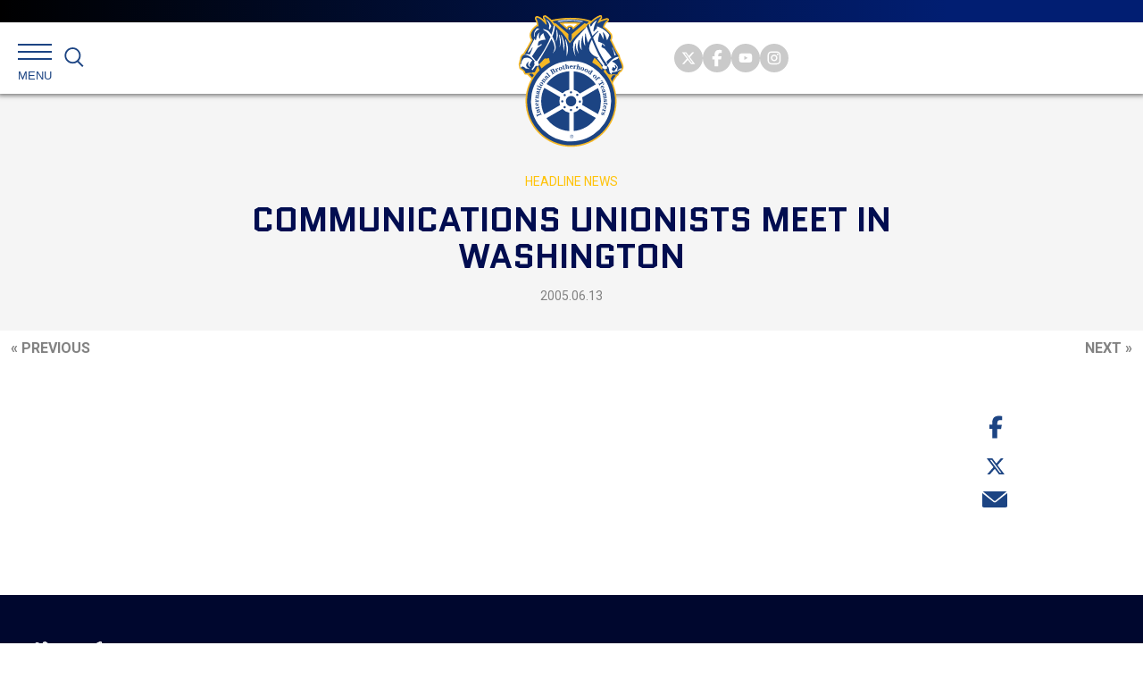

--- FILE ---
content_type: text/html; charset=utf-8
request_url: https://www.google.com/recaptcha/api2/anchor?ar=1&k=6Ld7-b4kAAAAAISUyDBx1y_1Axk4d_B2Bd_fzomz&co=aHR0cHM6Ly90ZWFtc3Rlci5vcmc6NDQz&hl=en&v=PoyoqOPhxBO7pBk68S4YbpHZ&size=invisible&anchor-ms=20000&execute-ms=30000&cb=gh9bhum537qs
body_size: 48739
content:
<!DOCTYPE HTML><html dir="ltr" lang="en"><head><meta http-equiv="Content-Type" content="text/html; charset=UTF-8">
<meta http-equiv="X-UA-Compatible" content="IE=edge">
<title>reCAPTCHA</title>
<style type="text/css">
/* cyrillic-ext */
@font-face {
  font-family: 'Roboto';
  font-style: normal;
  font-weight: 400;
  font-stretch: 100%;
  src: url(//fonts.gstatic.com/s/roboto/v48/KFO7CnqEu92Fr1ME7kSn66aGLdTylUAMa3GUBHMdazTgWw.woff2) format('woff2');
  unicode-range: U+0460-052F, U+1C80-1C8A, U+20B4, U+2DE0-2DFF, U+A640-A69F, U+FE2E-FE2F;
}
/* cyrillic */
@font-face {
  font-family: 'Roboto';
  font-style: normal;
  font-weight: 400;
  font-stretch: 100%;
  src: url(//fonts.gstatic.com/s/roboto/v48/KFO7CnqEu92Fr1ME7kSn66aGLdTylUAMa3iUBHMdazTgWw.woff2) format('woff2');
  unicode-range: U+0301, U+0400-045F, U+0490-0491, U+04B0-04B1, U+2116;
}
/* greek-ext */
@font-face {
  font-family: 'Roboto';
  font-style: normal;
  font-weight: 400;
  font-stretch: 100%;
  src: url(//fonts.gstatic.com/s/roboto/v48/KFO7CnqEu92Fr1ME7kSn66aGLdTylUAMa3CUBHMdazTgWw.woff2) format('woff2');
  unicode-range: U+1F00-1FFF;
}
/* greek */
@font-face {
  font-family: 'Roboto';
  font-style: normal;
  font-weight: 400;
  font-stretch: 100%;
  src: url(//fonts.gstatic.com/s/roboto/v48/KFO7CnqEu92Fr1ME7kSn66aGLdTylUAMa3-UBHMdazTgWw.woff2) format('woff2');
  unicode-range: U+0370-0377, U+037A-037F, U+0384-038A, U+038C, U+038E-03A1, U+03A3-03FF;
}
/* math */
@font-face {
  font-family: 'Roboto';
  font-style: normal;
  font-weight: 400;
  font-stretch: 100%;
  src: url(//fonts.gstatic.com/s/roboto/v48/KFO7CnqEu92Fr1ME7kSn66aGLdTylUAMawCUBHMdazTgWw.woff2) format('woff2');
  unicode-range: U+0302-0303, U+0305, U+0307-0308, U+0310, U+0312, U+0315, U+031A, U+0326-0327, U+032C, U+032F-0330, U+0332-0333, U+0338, U+033A, U+0346, U+034D, U+0391-03A1, U+03A3-03A9, U+03B1-03C9, U+03D1, U+03D5-03D6, U+03F0-03F1, U+03F4-03F5, U+2016-2017, U+2034-2038, U+203C, U+2040, U+2043, U+2047, U+2050, U+2057, U+205F, U+2070-2071, U+2074-208E, U+2090-209C, U+20D0-20DC, U+20E1, U+20E5-20EF, U+2100-2112, U+2114-2115, U+2117-2121, U+2123-214F, U+2190, U+2192, U+2194-21AE, U+21B0-21E5, U+21F1-21F2, U+21F4-2211, U+2213-2214, U+2216-22FF, U+2308-230B, U+2310, U+2319, U+231C-2321, U+2336-237A, U+237C, U+2395, U+239B-23B7, U+23D0, U+23DC-23E1, U+2474-2475, U+25AF, U+25B3, U+25B7, U+25BD, U+25C1, U+25CA, U+25CC, U+25FB, U+266D-266F, U+27C0-27FF, U+2900-2AFF, U+2B0E-2B11, U+2B30-2B4C, U+2BFE, U+3030, U+FF5B, U+FF5D, U+1D400-1D7FF, U+1EE00-1EEFF;
}
/* symbols */
@font-face {
  font-family: 'Roboto';
  font-style: normal;
  font-weight: 400;
  font-stretch: 100%;
  src: url(//fonts.gstatic.com/s/roboto/v48/KFO7CnqEu92Fr1ME7kSn66aGLdTylUAMaxKUBHMdazTgWw.woff2) format('woff2');
  unicode-range: U+0001-000C, U+000E-001F, U+007F-009F, U+20DD-20E0, U+20E2-20E4, U+2150-218F, U+2190, U+2192, U+2194-2199, U+21AF, U+21E6-21F0, U+21F3, U+2218-2219, U+2299, U+22C4-22C6, U+2300-243F, U+2440-244A, U+2460-24FF, U+25A0-27BF, U+2800-28FF, U+2921-2922, U+2981, U+29BF, U+29EB, U+2B00-2BFF, U+4DC0-4DFF, U+FFF9-FFFB, U+10140-1018E, U+10190-1019C, U+101A0, U+101D0-101FD, U+102E0-102FB, U+10E60-10E7E, U+1D2C0-1D2D3, U+1D2E0-1D37F, U+1F000-1F0FF, U+1F100-1F1AD, U+1F1E6-1F1FF, U+1F30D-1F30F, U+1F315, U+1F31C, U+1F31E, U+1F320-1F32C, U+1F336, U+1F378, U+1F37D, U+1F382, U+1F393-1F39F, U+1F3A7-1F3A8, U+1F3AC-1F3AF, U+1F3C2, U+1F3C4-1F3C6, U+1F3CA-1F3CE, U+1F3D4-1F3E0, U+1F3ED, U+1F3F1-1F3F3, U+1F3F5-1F3F7, U+1F408, U+1F415, U+1F41F, U+1F426, U+1F43F, U+1F441-1F442, U+1F444, U+1F446-1F449, U+1F44C-1F44E, U+1F453, U+1F46A, U+1F47D, U+1F4A3, U+1F4B0, U+1F4B3, U+1F4B9, U+1F4BB, U+1F4BF, U+1F4C8-1F4CB, U+1F4D6, U+1F4DA, U+1F4DF, U+1F4E3-1F4E6, U+1F4EA-1F4ED, U+1F4F7, U+1F4F9-1F4FB, U+1F4FD-1F4FE, U+1F503, U+1F507-1F50B, U+1F50D, U+1F512-1F513, U+1F53E-1F54A, U+1F54F-1F5FA, U+1F610, U+1F650-1F67F, U+1F687, U+1F68D, U+1F691, U+1F694, U+1F698, U+1F6AD, U+1F6B2, U+1F6B9-1F6BA, U+1F6BC, U+1F6C6-1F6CF, U+1F6D3-1F6D7, U+1F6E0-1F6EA, U+1F6F0-1F6F3, U+1F6F7-1F6FC, U+1F700-1F7FF, U+1F800-1F80B, U+1F810-1F847, U+1F850-1F859, U+1F860-1F887, U+1F890-1F8AD, U+1F8B0-1F8BB, U+1F8C0-1F8C1, U+1F900-1F90B, U+1F93B, U+1F946, U+1F984, U+1F996, U+1F9E9, U+1FA00-1FA6F, U+1FA70-1FA7C, U+1FA80-1FA89, U+1FA8F-1FAC6, U+1FACE-1FADC, U+1FADF-1FAE9, U+1FAF0-1FAF8, U+1FB00-1FBFF;
}
/* vietnamese */
@font-face {
  font-family: 'Roboto';
  font-style: normal;
  font-weight: 400;
  font-stretch: 100%;
  src: url(//fonts.gstatic.com/s/roboto/v48/KFO7CnqEu92Fr1ME7kSn66aGLdTylUAMa3OUBHMdazTgWw.woff2) format('woff2');
  unicode-range: U+0102-0103, U+0110-0111, U+0128-0129, U+0168-0169, U+01A0-01A1, U+01AF-01B0, U+0300-0301, U+0303-0304, U+0308-0309, U+0323, U+0329, U+1EA0-1EF9, U+20AB;
}
/* latin-ext */
@font-face {
  font-family: 'Roboto';
  font-style: normal;
  font-weight: 400;
  font-stretch: 100%;
  src: url(//fonts.gstatic.com/s/roboto/v48/KFO7CnqEu92Fr1ME7kSn66aGLdTylUAMa3KUBHMdazTgWw.woff2) format('woff2');
  unicode-range: U+0100-02BA, U+02BD-02C5, U+02C7-02CC, U+02CE-02D7, U+02DD-02FF, U+0304, U+0308, U+0329, U+1D00-1DBF, U+1E00-1E9F, U+1EF2-1EFF, U+2020, U+20A0-20AB, U+20AD-20C0, U+2113, U+2C60-2C7F, U+A720-A7FF;
}
/* latin */
@font-face {
  font-family: 'Roboto';
  font-style: normal;
  font-weight: 400;
  font-stretch: 100%;
  src: url(//fonts.gstatic.com/s/roboto/v48/KFO7CnqEu92Fr1ME7kSn66aGLdTylUAMa3yUBHMdazQ.woff2) format('woff2');
  unicode-range: U+0000-00FF, U+0131, U+0152-0153, U+02BB-02BC, U+02C6, U+02DA, U+02DC, U+0304, U+0308, U+0329, U+2000-206F, U+20AC, U+2122, U+2191, U+2193, U+2212, U+2215, U+FEFF, U+FFFD;
}
/* cyrillic-ext */
@font-face {
  font-family: 'Roboto';
  font-style: normal;
  font-weight: 500;
  font-stretch: 100%;
  src: url(//fonts.gstatic.com/s/roboto/v48/KFO7CnqEu92Fr1ME7kSn66aGLdTylUAMa3GUBHMdazTgWw.woff2) format('woff2');
  unicode-range: U+0460-052F, U+1C80-1C8A, U+20B4, U+2DE0-2DFF, U+A640-A69F, U+FE2E-FE2F;
}
/* cyrillic */
@font-face {
  font-family: 'Roboto';
  font-style: normal;
  font-weight: 500;
  font-stretch: 100%;
  src: url(//fonts.gstatic.com/s/roboto/v48/KFO7CnqEu92Fr1ME7kSn66aGLdTylUAMa3iUBHMdazTgWw.woff2) format('woff2');
  unicode-range: U+0301, U+0400-045F, U+0490-0491, U+04B0-04B1, U+2116;
}
/* greek-ext */
@font-face {
  font-family: 'Roboto';
  font-style: normal;
  font-weight: 500;
  font-stretch: 100%;
  src: url(//fonts.gstatic.com/s/roboto/v48/KFO7CnqEu92Fr1ME7kSn66aGLdTylUAMa3CUBHMdazTgWw.woff2) format('woff2');
  unicode-range: U+1F00-1FFF;
}
/* greek */
@font-face {
  font-family: 'Roboto';
  font-style: normal;
  font-weight: 500;
  font-stretch: 100%;
  src: url(//fonts.gstatic.com/s/roboto/v48/KFO7CnqEu92Fr1ME7kSn66aGLdTylUAMa3-UBHMdazTgWw.woff2) format('woff2');
  unicode-range: U+0370-0377, U+037A-037F, U+0384-038A, U+038C, U+038E-03A1, U+03A3-03FF;
}
/* math */
@font-face {
  font-family: 'Roboto';
  font-style: normal;
  font-weight: 500;
  font-stretch: 100%;
  src: url(//fonts.gstatic.com/s/roboto/v48/KFO7CnqEu92Fr1ME7kSn66aGLdTylUAMawCUBHMdazTgWw.woff2) format('woff2');
  unicode-range: U+0302-0303, U+0305, U+0307-0308, U+0310, U+0312, U+0315, U+031A, U+0326-0327, U+032C, U+032F-0330, U+0332-0333, U+0338, U+033A, U+0346, U+034D, U+0391-03A1, U+03A3-03A9, U+03B1-03C9, U+03D1, U+03D5-03D6, U+03F0-03F1, U+03F4-03F5, U+2016-2017, U+2034-2038, U+203C, U+2040, U+2043, U+2047, U+2050, U+2057, U+205F, U+2070-2071, U+2074-208E, U+2090-209C, U+20D0-20DC, U+20E1, U+20E5-20EF, U+2100-2112, U+2114-2115, U+2117-2121, U+2123-214F, U+2190, U+2192, U+2194-21AE, U+21B0-21E5, U+21F1-21F2, U+21F4-2211, U+2213-2214, U+2216-22FF, U+2308-230B, U+2310, U+2319, U+231C-2321, U+2336-237A, U+237C, U+2395, U+239B-23B7, U+23D0, U+23DC-23E1, U+2474-2475, U+25AF, U+25B3, U+25B7, U+25BD, U+25C1, U+25CA, U+25CC, U+25FB, U+266D-266F, U+27C0-27FF, U+2900-2AFF, U+2B0E-2B11, U+2B30-2B4C, U+2BFE, U+3030, U+FF5B, U+FF5D, U+1D400-1D7FF, U+1EE00-1EEFF;
}
/* symbols */
@font-face {
  font-family: 'Roboto';
  font-style: normal;
  font-weight: 500;
  font-stretch: 100%;
  src: url(//fonts.gstatic.com/s/roboto/v48/KFO7CnqEu92Fr1ME7kSn66aGLdTylUAMaxKUBHMdazTgWw.woff2) format('woff2');
  unicode-range: U+0001-000C, U+000E-001F, U+007F-009F, U+20DD-20E0, U+20E2-20E4, U+2150-218F, U+2190, U+2192, U+2194-2199, U+21AF, U+21E6-21F0, U+21F3, U+2218-2219, U+2299, U+22C4-22C6, U+2300-243F, U+2440-244A, U+2460-24FF, U+25A0-27BF, U+2800-28FF, U+2921-2922, U+2981, U+29BF, U+29EB, U+2B00-2BFF, U+4DC0-4DFF, U+FFF9-FFFB, U+10140-1018E, U+10190-1019C, U+101A0, U+101D0-101FD, U+102E0-102FB, U+10E60-10E7E, U+1D2C0-1D2D3, U+1D2E0-1D37F, U+1F000-1F0FF, U+1F100-1F1AD, U+1F1E6-1F1FF, U+1F30D-1F30F, U+1F315, U+1F31C, U+1F31E, U+1F320-1F32C, U+1F336, U+1F378, U+1F37D, U+1F382, U+1F393-1F39F, U+1F3A7-1F3A8, U+1F3AC-1F3AF, U+1F3C2, U+1F3C4-1F3C6, U+1F3CA-1F3CE, U+1F3D4-1F3E0, U+1F3ED, U+1F3F1-1F3F3, U+1F3F5-1F3F7, U+1F408, U+1F415, U+1F41F, U+1F426, U+1F43F, U+1F441-1F442, U+1F444, U+1F446-1F449, U+1F44C-1F44E, U+1F453, U+1F46A, U+1F47D, U+1F4A3, U+1F4B0, U+1F4B3, U+1F4B9, U+1F4BB, U+1F4BF, U+1F4C8-1F4CB, U+1F4D6, U+1F4DA, U+1F4DF, U+1F4E3-1F4E6, U+1F4EA-1F4ED, U+1F4F7, U+1F4F9-1F4FB, U+1F4FD-1F4FE, U+1F503, U+1F507-1F50B, U+1F50D, U+1F512-1F513, U+1F53E-1F54A, U+1F54F-1F5FA, U+1F610, U+1F650-1F67F, U+1F687, U+1F68D, U+1F691, U+1F694, U+1F698, U+1F6AD, U+1F6B2, U+1F6B9-1F6BA, U+1F6BC, U+1F6C6-1F6CF, U+1F6D3-1F6D7, U+1F6E0-1F6EA, U+1F6F0-1F6F3, U+1F6F7-1F6FC, U+1F700-1F7FF, U+1F800-1F80B, U+1F810-1F847, U+1F850-1F859, U+1F860-1F887, U+1F890-1F8AD, U+1F8B0-1F8BB, U+1F8C0-1F8C1, U+1F900-1F90B, U+1F93B, U+1F946, U+1F984, U+1F996, U+1F9E9, U+1FA00-1FA6F, U+1FA70-1FA7C, U+1FA80-1FA89, U+1FA8F-1FAC6, U+1FACE-1FADC, U+1FADF-1FAE9, U+1FAF0-1FAF8, U+1FB00-1FBFF;
}
/* vietnamese */
@font-face {
  font-family: 'Roboto';
  font-style: normal;
  font-weight: 500;
  font-stretch: 100%;
  src: url(//fonts.gstatic.com/s/roboto/v48/KFO7CnqEu92Fr1ME7kSn66aGLdTylUAMa3OUBHMdazTgWw.woff2) format('woff2');
  unicode-range: U+0102-0103, U+0110-0111, U+0128-0129, U+0168-0169, U+01A0-01A1, U+01AF-01B0, U+0300-0301, U+0303-0304, U+0308-0309, U+0323, U+0329, U+1EA0-1EF9, U+20AB;
}
/* latin-ext */
@font-face {
  font-family: 'Roboto';
  font-style: normal;
  font-weight: 500;
  font-stretch: 100%;
  src: url(//fonts.gstatic.com/s/roboto/v48/KFO7CnqEu92Fr1ME7kSn66aGLdTylUAMa3KUBHMdazTgWw.woff2) format('woff2');
  unicode-range: U+0100-02BA, U+02BD-02C5, U+02C7-02CC, U+02CE-02D7, U+02DD-02FF, U+0304, U+0308, U+0329, U+1D00-1DBF, U+1E00-1E9F, U+1EF2-1EFF, U+2020, U+20A0-20AB, U+20AD-20C0, U+2113, U+2C60-2C7F, U+A720-A7FF;
}
/* latin */
@font-face {
  font-family: 'Roboto';
  font-style: normal;
  font-weight: 500;
  font-stretch: 100%;
  src: url(//fonts.gstatic.com/s/roboto/v48/KFO7CnqEu92Fr1ME7kSn66aGLdTylUAMa3yUBHMdazQ.woff2) format('woff2');
  unicode-range: U+0000-00FF, U+0131, U+0152-0153, U+02BB-02BC, U+02C6, U+02DA, U+02DC, U+0304, U+0308, U+0329, U+2000-206F, U+20AC, U+2122, U+2191, U+2193, U+2212, U+2215, U+FEFF, U+FFFD;
}
/* cyrillic-ext */
@font-face {
  font-family: 'Roboto';
  font-style: normal;
  font-weight: 900;
  font-stretch: 100%;
  src: url(//fonts.gstatic.com/s/roboto/v48/KFO7CnqEu92Fr1ME7kSn66aGLdTylUAMa3GUBHMdazTgWw.woff2) format('woff2');
  unicode-range: U+0460-052F, U+1C80-1C8A, U+20B4, U+2DE0-2DFF, U+A640-A69F, U+FE2E-FE2F;
}
/* cyrillic */
@font-face {
  font-family: 'Roboto';
  font-style: normal;
  font-weight: 900;
  font-stretch: 100%;
  src: url(//fonts.gstatic.com/s/roboto/v48/KFO7CnqEu92Fr1ME7kSn66aGLdTylUAMa3iUBHMdazTgWw.woff2) format('woff2');
  unicode-range: U+0301, U+0400-045F, U+0490-0491, U+04B0-04B1, U+2116;
}
/* greek-ext */
@font-face {
  font-family: 'Roboto';
  font-style: normal;
  font-weight: 900;
  font-stretch: 100%;
  src: url(//fonts.gstatic.com/s/roboto/v48/KFO7CnqEu92Fr1ME7kSn66aGLdTylUAMa3CUBHMdazTgWw.woff2) format('woff2');
  unicode-range: U+1F00-1FFF;
}
/* greek */
@font-face {
  font-family: 'Roboto';
  font-style: normal;
  font-weight: 900;
  font-stretch: 100%;
  src: url(//fonts.gstatic.com/s/roboto/v48/KFO7CnqEu92Fr1ME7kSn66aGLdTylUAMa3-UBHMdazTgWw.woff2) format('woff2');
  unicode-range: U+0370-0377, U+037A-037F, U+0384-038A, U+038C, U+038E-03A1, U+03A3-03FF;
}
/* math */
@font-face {
  font-family: 'Roboto';
  font-style: normal;
  font-weight: 900;
  font-stretch: 100%;
  src: url(//fonts.gstatic.com/s/roboto/v48/KFO7CnqEu92Fr1ME7kSn66aGLdTylUAMawCUBHMdazTgWw.woff2) format('woff2');
  unicode-range: U+0302-0303, U+0305, U+0307-0308, U+0310, U+0312, U+0315, U+031A, U+0326-0327, U+032C, U+032F-0330, U+0332-0333, U+0338, U+033A, U+0346, U+034D, U+0391-03A1, U+03A3-03A9, U+03B1-03C9, U+03D1, U+03D5-03D6, U+03F0-03F1, U+03F4-03F5, U+2016-2017, U+2034-2038, U+203C, U+2040, U+2043, U+2047, U+2050, U+2057, U+205F, U+2070-2071, U+2074-208E, U+2090-209C, U+20D0-20DC, U+20E1, U+20E5-20EF, U+2100-2112, U+2114-2115, U+2117-2121, U+2123-214F, U+2190, U+2192, U+2194-21AE, U+21B0-21E5, U+21F1-21F2, U+21F4-2211, U+2213-2214, U+2216-22FF, U+2308-230B, U+2310, U+2319, U+231C-2321, U+2336-237A, U+237C, U+2395, U+239B-23B7, U+23D0, U+23DC-23E1, U+2474-2475, U+25AF, U+25B3, U+25B7, U+25BD, U+25C1, U+25CA, U+25CC, U+25FB, U+266D-266F, U+27C0-27FF, U+2900-2AFF, U+2B0E-2B11, U+2B30-2B4C, U+2BFE, U+3030, U+FF5B, U+FF5D, U+1D400-1D7FF, U+1EE00-1EEFF;
}
/* symbols */
@font-face {
  font-family: 'Roboto';
  font-style: normal;
  font-weight: 900;
  font-stretch: 100%;
  src: url(//fonts.gstatic.com/s/roboto/v48/KFO7CnqEu92Fr1ME7kSn66aGLdTylUAMaxKUBHMdazTgWw.woff2) format('woff2');
  unicode-range: U+0001-000C, U+000E-001F, U+007F-009F, U+20DD-20E0, U+20E2-20E4, U+2150-218F, U+2190, U+2192, U+2194-2199, U+21AF, U+21E6-21F0, U+21F3, U+2218-2219, U+2299, U+22C4-22C6, U+2300-243F, U+2440-244A, U+2460-24FF, U+25A0-27BF, U+2800-28FF, U+2921-2922, U+2981, U+29BF, U+29EB, U+2B00-2BFF, U+4DC0-4DFF, U+FFF9-FFFB, U+10140-1018E, U+10190-1019C, U+101A0, U+101D0-101FD, U+102E0-102FB, U+10E60-10E7E, U+1D2C0-1D2D3, U+1D2E0-1D37F, U+1F000-1F0FF, U+1F100-1F1AD, U+1F1E6-1F1FF, U+1F30D-1F30F, U+1F315, U+1F31C, U+1F31E, U+1F320-1F32C, U+1F336, U+1F378, U+1F37D, U+1F382, U+1F393-1F39F, U+1F3A7-1F3A8, U+1F3AC-1F3AF, U+1F3C2, U+1F3C4-1F3C6, U+1F3CA-1F3CE, U+1F3D4-1F3E0, U+1F3ED, U+1F3F1-1F3F3, U+1F3F5-1F3F7, U+1F408, U+1F415, U+1F41F, U+1F426, U+1F43F, U+1F441-1F442, U+1F444, U+1F446-1F449, U+1F44C-1F44E, U+1F453, U+1F46A, U+1F47D, U+1F4A3, U+1F4B0, U+1F4B3, U+1F4B9, U+1F4BB, U+1F4BF, U+1F4C8-1F4CB, U+1F4D6, U+1F4DA, U+1F4DF, U+1F4E3-1F4E6, U+1F4EA-1F4ED, U+1F4F7, U+1F4F9-1F4FB, U+1F4FD-1F4FE, U+1F503, U+1F507-1F50B, U+1F50D, U+1F512-1F513, U+1F53E-1F54A, U+1F54F-1F5FA, U+1F610, U+1F650-1F67F, U+1F687, U+1F68D, U+1F691, U+1F694, U+1F698, U+1F6AD, U+1F6B2, U+1F6B9-1F6BA, U+1F6BC, U+1F6C6-1F6CF, U+1F6D3-1F6D7, U+1F6E0-1F6EA, U+1F6F0-1F6F3, U+1F6F7-1F6FC, U+1F700-1F7FF, U+1F800-1F80B, U+1F810-1F847, U+1F850-1F859, U+1F860-1F887, U+1F890-1F8AD, U+1F8B0-1F8BB, U+1F8C0-1F8C1, U+1F900-1F90B, U+1F93B, U+1F946, U+1F984, U+1F996, U+1F9E9, U+1FA00-1FA6F, U+1FA70-1FA7C, U+1FA80-1FA89, U+1FA8F-1FAC6, U+1FACE-1FADC, U+1FADF-1FAE9, U+1FAF0-1FAF8, U+1FB00-1FBFF;
}
/* vietnamese */
@font-face {
  font-family: 'Roboto';
  font-style: normal;
  font-weight: 900;
  font-stretch: 100%;
  src: url(//fonts.gstatic.com/s/roboto/v48/KFO7CnqEu92Fr1ME7kSn66aGLdTylUAMa3OUBHMdazTgWw.woff2) format('woff2');
  unicode-range: U+0102-0103, U+0110-0111, U+0128-0129, U+0168-0169, U+01A0-01A1, U+01AF-01B0, U+0300-0301, U+0303-0304, U+0308-0309, U+0323, U+0329, U+1EA0-1EF9, U+20AB;
}
/* latin-ext */
@font-face {
  font-family: 'Roboto';
  font-style: normal;
  font-weight: 900;
  font-stretch: 100%;
  src: url(//fonts.gstatic.com/s/roboto/v48/KFO7CnqEu92Fr1ME7kSn66aGLdTylUAMa3KUBHMdazTgWw.woff2) format('woff2');
  unicode-range: U+0100-02BA, U+02BD-02C5, U+02C7-02CC, U+02CE-02D7, U+02DD-02FF, U+0304, U+0308, U+0329, U+1D00-1DBF, U+1E00-1E9F, U+1EF2-1EFF, U+2020, U+20A0-20AB, U+20AD-20C0, U+2113, U+2C60-2C7F, U+A720-A7FF;
}
/* latin */
@font-face {
  font-family: 'Roboto';
  font-style: normal;
  font-weight: 900;
  font-stretch: 100%;
  src: url(//fonts.gstatic.com/s/roboto/v48/KFO7CnqEu92Fr1ME7kSn66aGLdTylUAMa3yUBHMdazQ.woff2) format('woff2');
  unicode-range: U+0000-00FF, U+0131, U+0152-0153, U+02BB-02BC, U+02C6, U+02DA, U+02DC, U+0304, U+0308, U+0329, U+2000-206F, U+20AC, U+2122, U+2191, U+2193, U+2212, U+2215, U+FEFF, U+FFFD;
}

</style>
<link rel="stylesheet" type="text/css" href="https://www.gstatic.com/recaptcha/releases/PoyoqOPhxBO7pBk68S4YbpHZ/styles__ltr.css">
<script nonce="vPeUfGr3CqkdizfQBLh8ZA" type="text/javascript">window['__recaptcha_api'] = 'https://www.google.com/recaptcha/api2/';</script>
<script type="text/javascript" src="https://www.gstatic.com/recaptcha/releases/PoyoqOPhxBO7pBk68S4YbpHZ/recaptcha__en.js" nonce="vPeUfGr3CqkdizfQBLh8ZA">
      
    </script></head>
<body><div id="rc-anchor-alert" class="rc-anchor-alert"></div>
<input type="hidden" id="recaptcha-token" value="[base64]">
<script type="text/javascript" nonce="vPeUfGr3CqkdizfQBLh8ZA">
      recaptcha.anchor.Main.init("[\x22ainput\x22,[\x22bgdata\x22,\x22\x22,\[base64]/[base64]/[base64]/[base64]/[base64]/[base64]/KGcoTywyNTMsTy5PKSxVRyhPLEMpKTpnKE8sMjUzLEMpLE8pKSxsKSksTykpfSxieT1mdW5jdGlvbihDLE8sdSxsKXtmb3IobD0odT1SKEMpLDApO08+MDtPLS0pbD1sPDw4fFooQyk7ZyhDLHUsbCl9LFVHPWZ1bmN0aW9uKEMsTyl7Qy5pLmxlbmd0aD4xMDQ/[base64]/[base64]/[base64]/[base64]/[base64]/[base64]/[base64]\\u003d\x22,\[base64]\\u003d\\u003d\x22,\x22G8KUw5twCcKBEcOdezwrw7DCs8KLw6LDhUbDog/[base64]/DgxPCtcOwwrbCvBVvPcKNJMO2wpjDg03CtELCqcKSGkgLw4pIC2PDj8O1SsOtw5LDh1LCtsKew5Y8T3pOw5zCjcOawo0jw5XDmF/DmCfDlUMpw6bDlMK6w4/[base64]/EcOHWMKKUzx6a8OkICs/woJsw6gkfcK5ccOEwrjCq0vCvRMKKcKSwq3DhBY4ZMKoM8O2ancKw7HDhcOVN0HDp8KJw64AQDnDo8Kiw6VFX8KYcgXDi15rwoJDwo3DksOWf8OhwrLCqsKVwq/[base64]/DgMOKwqPCj8K7wrJ9wpnDtRwOanjDiDDCtE4uSW7DvCoywqfCuwI0N8O7D1thZsKPwovDosOew6LDskEvT8KEIcKoM8OWw7cxIcKWEMKnwqrDrm7Ct8Ocwq5iwofCpTInFnTCr8Orwpl0O2c/w5RZw6M7QsKbw4rCgWoww4YGPjHDnsK+w7xtw43DgsKXZMKLWyZ7FDtwW8Ouwp/Ch8KXewBsw5oPw47DoMORw5Ezw7jDijM+w4HCiCvCnUXCjcKywrkEwo7CrcOfwr8/w4XDj8OJw5XDicOqQ8O/OXrDvXY7wp/ClcK5wp98wrDDv8O1w6IpOwTDv8O8w7QZwrdwwoXCshNHw68wwo7DmXhJwoZUA3XChsKEw6EKL3wowpfClMO0JmpJPMK5w68Hw4J/YRJVT8OPwrcJNmp+TQkwwqNQZ8OSw7xcwqIYw4PCsMKOw6prMsKTFjXDmsOmw4bCm8Kyw7JEDcOacMO3w7TCtzdWKcKyw63DusKnwpEqwp3Dm34/[base64]/[base64]/Ct8Oiw4vCqMKmwrHDscKww5fCo8O4wolSw582wr7CmMKqUUHDncKWAzF+w74oDRQCw5LDuX7CrEzDscOYw4EbVFjCmghQw7vCmXDDmMKDRcKtcsKPeRbCusKqel/DvHo0Y8KyVcOWw50xw6lQGBdVwql0w5k9RcOAAcKHwqJcLMOfw67CisKBHyVww65Pw63DhhBVw7/DmcKRPjXDq8Kzw4YTHcO9PsKowqXDs8O8OMOqcCR6wrQ4DMOcVsKMw7jDoxRtw5dlMyhnwo7DicKhAMOSwrAmw4DDh8Odwo/[base64]/Ch3UQYMKaNMOswpdsKVvDghfDgVrDjGjDiMKUw6hyw4PDqMO8w797Ny3CiQjDlDdNw6grX2XCrFbCncO/[base64]/woJHw68/[base64]/CgsKtKX7Cj1LDlMKFwrHDvMKyWsOJAwDCvsK7w4TDvj/ClcKgLynDo8KOfmBlwrNtw7TClF3CqHbDgcK6w7ElAHTDnnrDn8KAPcO+e8Opc8OdWmrDqUNvw5hxMMObFjJbfCxhwqnChMKUNk/DmcKkw4vDvsOXCns1BgTDjMOKG8O6U38aHGxswoHCixZpwrfDhsKFHlUFw57CmsOwwrlTwoBaw4/CrFk0w7cPDWlQw47DpsOawoDCkXbChhdvTsOmFcOlwpTCtcO2w7M2QmNZd1obFsOoYcK3G8OdIXHCjMOYR8K7N8Kmwp7Duz7CqAArQ01jw4vDv8ODSCzChcKRc1nCqMKwEAzDvQDCglTDrzvDocK/w685wrzCsARcbW3Dp8KdZsKHwp9MdAXCqcOnD30/w5k7ARwWCGEew6TCp8OEwqpHwp3Dn8OpHcOCJMKGEjTDt8KfGMOeF8OLw7tSegXCh8OLG8KOIsKYw6hhDzBkwpfDtVYxN8KDwqzCksKrwpNrwq/CuA9uRxQQN8KqAMKsw6QNwrNpesK+RlF2wonCvkLDhF/CnMKSw4fCl8Kgwpwjw7xCDsOkwpXCn8KGBH/DqmgVwrHCo0sDw54pcMKpXMK4MFpRwqd2IcOiwp7DpMO8LMOvBMO4wrRVfxrDiMK8G8KtZsKGBlUXwoxXw5QndsO6woPCpMOjwqpmBMOFaytawpUWw47CqUXDs8KHwoApwrPDtcK2NsK9BMOIcA5IwpNSIzHDncOBAlRHw7fCu8KIXMKtIRLDsG/CojpWdsKoQMOXasOhE8KLBsOvI8K0w5zCpz/DglDDkMKgWWTCmgTCnsK0YsO4wpbDjMOfwrJTw4zCnj4TE1fDqcK0w7bChR/DqsKewqkHJMO+BsOBcsKmw4I0wp7DqlPCq3jCrnDCnlnDhTPCpcO/w6hcwqfCiMOowqdhwoxlwp0pwoYzw7HDhsKJURLCvQDCgT7DnMO8PsOkHsKCVcKfNMO9RMKBaR1DU1LCgcKjMMONwrU5Mx9yHMOVwqQGDcOqI8O8OsKkwpbCjsOawqcuIcOoDD/Cix7DvkHDqErCslMHwqVQX3oqDcKkwoLDi33DhTArw6bCqlvDlsOAdMKFwotJwoPDq8K5wpcKwrjCtsKYw4hSw7xvwpXDmsO4w7HCgTbDgRPDmMOaWTjDj8OeGsOvw7LCpEbDqsObw78Mb8O/wrILAcKaKcKLwqVPNMOUw6zDicOpdzfCsWrDklguwqAIfn1bAQfDnFbCu8OQJS9cw4wcwrZYw7XDp8Omw7YEA8Kjwq53wqU8wpfClDnDnlnCo8Kbw5DDt3bCoMOKwo/CqzbCuMOAR8K+ARPCmDbDkWTDhsOCJHZuwrnDmsOQw6BhbC1Dw5DDhl/Do8OaYCLCucKFw6XCtMKWw6jCm8Kpw6lLwoDCumPCiAbCrF/DssK5ORrDlsKrPcOxUsO4GllxwoDCtkPDmBYcw4PCkcOzwr96G8KZCXRfA8Orw5sew73CusOvGMONUS5mwr3Dn3/DqBAYJjvDnsOkwol7w4J4w6/CnjPCkcOGeMOAwoYNKsK9LMKww6XDk0MWFsO4R27Cig7DoTEbTsOCw6vDtiUGccKewodgecOFTjTChsKdMMKLasO/GQzDuMO5M8OAE3kQSkHDsMK/I8KQwrxNLVU1w5A9CcK3wr3CscOrM8KwwoVcbA3Ds0vCnExyDsK8M8O1w7rDrh3DhMKhPcOzV3HCnsOdJ0FJfmXCnnLCnMOqw7PCtBjDiWc8w5loUkU4Jg81K8K9wpTCp03CojHCqcKFwrYlw51BwrIROMKHRcOLwrhSDxlOeQ/Dl3wjTMOswpJTwonCpcOKVMKzwqHDhMKTwq/Dg8KoK8ODwpUND8OtwojDucOowpzDtcOPw40UMcKRbsOyw4LDocKBw7diw4/DmMO1V0k7OyMFw4p9R1Qrw5ohw40xQ3DCvMKtw4ViwpdHfT/CmMKAEw/Cmy8DwrLCgMO7bC/DpyJUwq7DpMO4w6/DnMKQwpcPwodVHlUMKMKnw4TDpxfCtHZOQHDCvsOVcMOkwpzDusKCw4bCoMKPw6TCly5hw5pDW8K2VcOpw5bCt31fwo88SMOuB8OZw5TDoMO6woRZAcKlwqQ5B8O5VCdUw5TCrcOJwoPDuio5DX90VcOswqzDqzlCw5Eyf8OEw7hmb8K/w5fDmD9Qw50dwqJmwocfwp/CpmfCqMK7RCfDu1jDu8OzPWjChsOtSDPCucO2UmAVw5/CnSPDmsKKV8KccQrCucKNw4HDjcKawp7DvHsYcktfTcK1JQlXwqdlZ8Omwpp7EzI4w6fCmSZSLyZrwq/DmcOpH8Khw7Nyw78rw5QvwpnCgXg4KG9eBTV1XmLCpsOjYBsCJVnDm2/DiwLDocOUOQFVOkgiNMKTwqLChnppIVoYw5bCv8OsHsKzw7gxTcOUPxwxD1bCvsKGASnDjxdFU8Oiw5vCjcKrN8KuOsKQHCXDgsKFwrvDoD/CrXxNQcO+wpXDt8OdwqZiw4UAw5rCpVTDlTVWC8OMwpvCmMK+Lgt5LMKxw6Rbwq3DuknCksKCT1hPwoo9wq9SXsKDTCc3RcOhAsKlw6fDhkBQw7cHwqjDp31EwrIDw6/CvMKRacKzwq7Ctm9JwrZ7LyN5w5vDmcK2wrzDjMKFewvDl33CvcOcfQByb2fDp8KXf8O6fyA3Hww2TSHDicOSB1gIIlFQwoTDgyDDhMKlw45cwqTCkWA9w6IAwo5Mf1LDqcOnEcOWwqzCnMKkXcK7UMKuEjt6GQ9mCBR5w6DCpWXCu1dwGiXDlMKLB23Di8K7SW/ClSEiT8KpV0/DrcOQwqDDvWw0Y8KyS8OFwplRwo/CkMOAbB0Ywr/Cm8OGwqkqTAfCm8KrwpRvw4XCmsKTCsO/V350wqXCv8Oew4VlwpbCg3fCgRAFW8KHwrIHMEkIOcK9esO+wofDksKHw4nDgsKdw7RwwrzCr8OFR8OLEsOHRCTChsOXw7tcwrUHwr8nYz7DoAfDrgFnY8OZFnPCmsKVKcKbHFfCtsODEMOFaULDrMOAUAHDrD3Dm8OOP8K0Mm/DhMK0ZDM4UXNkAMO+PCc0w6tTXsO7w79Gw5bClEMTwqnDl8K4w53DqcK4CsKxaQNjZkkwfx7Cu8OnEVQLKcKzVAfDs8Kow5fCtXEPw57DisOHaApdw65FM8OPfcOAa27CqsKewrpuSF/Cl8OYbsKbw5MlworDmRnCoULDiQNfw6QWwqPDkcOqwr8aM1TDp8ODwojCpyt1w7zDhcKoAMKFw5PDhRPDjsOFw47CjMK+wq7Dr8Olwq7DhX3DgsO3w4dAZyRnw6LCt8OSw6fDpgUkCAXCq2VEcsK+N8K7w53DlcKuwohjwpxCScO8TzXCsg/DpFnCmcKjGcOvw7NPFsOgTsOCwpvCtcO4NsOiWMKkw5TDuV46IMKvdBTCmErDt2bDvXwow58hR1HDmcKkwr3DosKvCMKfHsO6RcK7ZcKdPFtfw4JHdBE+wqjCoMKSHn/Ct8O5E8KvwpV1w6cNc8OEw6vDm8K4OcOCBy7DicKmPygQURLCnQtPw79Iw6TCtcKQZcOeccOuwowLwrdKOA1FJlbCvMO7wpfDjsO+ZhttV8OOQwNRwpowFC9dSMOuH8ORHj/[base64]/Dr2/ChE3Crm9JO8O2wrgMKjkEH8KJwoE0w4zDvsOMwp9SwrDDjy0gwqvDvwnCn8KIw6tPSRrDvnHDg3/[base64]/G8Orw5c2PGQHw6Ywc2bDrGNIwpZ0KsOQw5TCi8KbE0hHwpBCNzrCoRvDk8Obw7Miwp1zw47DjHHClMOpwrvDq8OkcR0kw5fCpUHDocOxUyjCh8O3E8K0wovCrBHCvcO6IcO5GlvDuH8TwojCq8OREMOJwrjCrMKqwoTDsRdWw6XCswxIwqIUwrIVwoHCs8OQcX/Do3E7SgkwO2QQO8O1wocDPsOhw7ViwrnDnMKCA8OVwrB7NCQEw793HQ9Rw6xtNcOyIz8vwqfDucKzwrcUeMOhY8OYw7/[base64]/DnMKKcGPCkMOGSyvDrMKeVnQdwrldwoIwwrnCgnDDuMOww4o0QcOHDsObasKuTMO/YMO+aMKdL8KXwqsCwqo0woACwq52X8KZXW3Cq8K6SDQ5XzElG8O1T8KDM8KOwpdCYVbCmnnDqVbCncOHwoZfHhnCr8KHwqjCoMKXwrDCu8O8wqRaTsK7YgguwqTDiMOqVyPDrVRVdMO1L1XDicK5wrBJL8KTwr1fw5bDpcO3NCpuw6TCv8KNZ2Fswo7DmhzDhU3DrsO/O8OpJSI2w57DpyvCtBLDqhRKw7JOZsO2wr/Chxluwq05wrx2asO/[base64]/bVs4LsKoTT8WwoHDhT/CoMKHCGzCmMOhL8Ofw6/ClMOhw4LDvsK/wrLCkVFOwqNlA8KXw4hKw6hew5/CtBvCkMKDe3vCmcKSbi/Dp8KXe2xkU8OOWcO0w5LCucKvw6nDs3g+F1HDocKOwrVFwq/DuE/DpMK2w4PDpsKuwp0Yw57CvcK2GAXDtEJwOzrDqAJ1w5EbFnjDvinChcKUfXvDlMKXwohIDS5xPcO6E8KUw6vDu8KZwo/CkmsHFUfDkcOdNcOfwpdYflzDmcKZwrHDtSI/XDbDlMOGQMKgwpPCkitiwoNCwofCpsOZdMO2w6HCnF3ClSQkw7HDiE57wpnDhMK6wprCjsKxd8OzwrfCrHHCh3bCqlR8w77DsHXCksKVBH4/T8Omw5LDuhlnHT3DosO9VsK0wrvDggzDlMK3LcOiLUlnaMOlfMOQZXQyT8O2KMKUw4LDmsKeworCvhNaw4oEw6nDosOqe8K0VcKZTsOGEcOcJMKuw5nDuz7ChE/Diy1mDcKcwp/CrsOgwrTCuMKlJ8OmwozDiRc1MQTCnybDmBZwAsKLw4PDmivDtF0tFcOrw7hqwrxzRBHCrkgufMKewo3CncOFw4JKRsOFCcKgw4FhwoQkwrbDrcKqwooPbAjCv8KqwrdTwoZYG8OAZcKZw7fDhRQ5S8O9BsOow5zDncOcDg9ow5bDnyTDrzTCnyd/AlEALxrDncOaHBcRwq3ClU3DlWLCi8Olwo/CiMKFLinCkjrDhyRFFCjClAfCkkLCqcOeFx/Do8KKw4/Dk0Vfw7h3w5fCijXCu8KCLcOow4rDnsOSwobCrgVNw4/DiiB2w7XChsOew5PCmmEowpPCpXbCr8KTE8KmwpPCnG4Vw6JZRGXDncKqw78AwqVGZ2lww4jDollzwpB7wo3CrSwHJTI4w4dBwozCtkBLw6wTw7XCrWbDi8O7ScKrw43DkMKeIMOOw4QneMKKwrQ6wpEcw5/DtMOPF3Eqw6jCp8OawoUwwrbCoAnCg8KYFzjCmh9EwpTCscK4w7lqw6ZCV8K/YB12JWNEKcKcRMKkwpB6SDPCoMOQdlvCp8Opwq7Dm8KRw71GYMOiL8OLLMOcaGIWw7IHM3jCh8K8w4gDw5swfyBWwqDDtTbCn8Ocw6tawoVbbsOuOMKPwpUxw7YtwrvDsh7Dp8KyHQ1Dw5fDjhbCgErCqgLDhxbDlhXCoMO/[base64]/GiRxZmHCnsKGw5ExwrvDtyfDlsKCfcO3w5QcW8KFw7HCj8KbTiLDllnCtsKnbcOKw6/CtwfCohw1AMOACcKewpnDrx3Dp8KYwprCqMK9wosQDQ7ClsOdFEoldcO+wpYdw740wpnCn00CwpB/wpLCrSQ3UDs8A2HCisOOesOmcgIiwqJbZ8Ogw5UsVsKVw6UEw6LClSQxb8KlSXRUZMKfS2bCsy3CqsO9ThzDjEQkwq5WaTIew5LDswHCr3FTH1Qdw7LDkCpfwo59wpdwwqhmIsKbw7zDrmLCrcOtw5/Dr8OwwoBEP8O6wrQow701woYJZMOGDcOhw6zDkcKVw5DDnUTCgsKrw5nDgcKew5dHZEoawrLCnWjClMKAcFR2e8O/[base64]/Dq0jDpG8wYi8aasKHHATChG3CkmrDvsKUw4HDnMO/[base64]/[base64]/DncOPSsKYd8OpahYuwpwpM3ItwrUUwpXCrcO2wotyT37DnMOnwpLCshvDp8OywqwVZ8O7wo1gLMOqXBLCgiN/wrRVaEDDhSDCllrCgcO9KsKDMlHDv8OHwpDDjElEw6DCqcOBwr7CmsKlQ8KLAX1LCcKLw45gIRTCqkDDlX7DhcO8FXsQwopUXBR6UcKAwqnCr8K2SWDCkWgLdjpRMmPChklMLmXDlAnDkEl/[base64]/w70qKFTCmMOcAsOFw5YDwp8gw49CwqLDucKBwrDDhEcealTDgcK+wrTDssOewpXDqDJIwo9VwpvDnyfCgcO5UcK5wpnDp8KiD8O0T1tiC8KzwrzDtQvDhMOlecKTw5tbwowMwoDDisOEw4/[base64]/dsOrwqs0McKCwrZIwoEAJcOnMcKBw4TDpsKVwrkDOinDgV/Cj0kgWFhlw7w7wqLClsK2w7UbUMOUw7XCkg3DnzrDilfCv8K/[base64]/ChmF5wofDjcOpw506w7QGNsOEScK+w7bCnSPCqWfDui/[base64]/[base64]/CrxbCt8KIRsKYw5wyw7cCw5UUP8KEF3HDhCl4w6zCjsO5bX/ChgETw7o1RcObw6vDuBDCjcOGV1nDlMKEbiPDm8OREyPCvxHDn1Y4UcKEw5sww4/CnnPCtcKtwofCp8Kfa8OhwqtwwqzDrsOJwoBHw7jCsMKdbsOGw41PaMOiZxlbw77Cm8KBwr4tD0jCvk7CtgkDeyFiw7LCqMO5wp3CkMKPW8Ofw4fDuRMIKsK8w6pBwprCoMOpPT/Cv8OUw7bClS1ZwrTDgEAqw55hJsK/[base64]/[base64]/[base64]/Cti/[base64]/CjcKsSAM4w4PDoQ3CgUPCicOlw4LDmRlZw40BcCLCkUbDhsORw7hXAz0gIx3Dg2rCggbChMKeZ8KtwpPChCghwp/CkcK8QcKNHsOrwqVGCsOfHHhBHMODwoMHB3tgGcOdwoBVMUdhw6bDtU1CwpnDssKePsKIUH7DniENV0TClQRVTsKySMKqCcK9w43DusKacC85dMOyeDXDm8OCwodNXwkqdMKwSBB0wpTDicK1H8KKXMKUw7nCncKjbsKTeMKdw47CpsObwqwPw5/ClndrRR5aK8KiXcKmLHvDs8O4w4B5UyIOw7rDk8K5ScKyDTHCl8OpKSBSw4IlCsKaacKLwo8Mw7kULcOPw4dcwpojwoHDuMOzPBkCBcOvTTbCpjvCpcOowpVcwpMpwpN1w77Dl8OSwpvCtmbDtS/Dl8OgM8OPMgQlT33DuUjDqsKGEmN1WwpMPUbCgy57VA0Vwp3Cq8KhP8OUJiwIw6/DgCTChALCo8K0wrbClzwUNcK3wqU/C8KYBRXDmwzCqsKjw7sgwo/[base64]/[base64]/wq/CpnvDv8KIw7lIIwoFwrnChcO+wqTCszYzC0IVNXbCmcKdwofCncOWwp9+w70tw4fCusOHw5pWbh7CrWTDuE5sUUrDm8KtPMKBS0t2w7nDs3E9WhrDpsK+wpgefsO3dwFSPkUSwq1iwpLClsOHw6fDsDwDw6fCgsO3w67CsRooQjJnwrXDlG5Dw7I8EcK/bsONXBNSw7/[base64]/bcKNPiLCg2nCmMKkPBXDvcKDOcKUL3vDgsOLLjgyw5bDo8K5D8O0B2jCogvDl8KywpHDuEcqfXESwrACwql0w5HCvEXCv8OOwr/[base64]/[base64]/DsEzDmsKxw7wPw5XChMKtdgLCmMKuw6/DvFQ5EnLDl8OMwr16WXhDcsOxw4/Ck8OMHU4ywrbCqMOGw6bCrMKywpcxA8OXUMOww5wJw5bDjUpKZgxEGsOjeV/CsMO0dGFRw67Ck8KDwoxXJQDCjx/CgcO5eMOHZx/Djjpgw5owPVTDosOwfsK5M0xnZsK3Hk0Dwqx2w7vCusOcazDCq21/w4nDh8OhwpkhwpnDnsOYwqnDsWbDow1pwrfCvcOSwpEbG0FGw6Biw6gjw7rDvFR0ag/CkyzCij5OfV8pLsOkGH4fwr43LEMmHjjDgGZ4wrLDkMOAwp0sPwPDu3EIwpsLw7bCgStGT8K+WGpkw7FmasOswogpw5DCqHkjwq/Ch8OqEwPDlyvDmXhKwqAZDsOAw64CwqXCmcOZwpbCugJrSsKyd8OMEwXCnTXDvMKnwr5HbMO9w7UfEcOCwp1iwoNZL8K+D2TDnWXCvMK4GAQQw5YYNQXCtydWwqzCvcOMHsKQZ8OUDsKFw4vCm8Ovw4RAwp9fdx/DuG5GTGliw7luc8KOwr4Iw6nDrDkeAcOxGCtNdMORwpfDoiR5woJNKFnDtiLDgyDCsWTDksKdbMKdwowHEBlHw5RSw45VwqJ0RgrCqsO/QC/Dn2NOCsKcwrrCoxd8FkLDgTvDnsKuwrADw5cgIxQgTsKdwrBawqddw4JsKQ4aV8K1woJOw7DDv8OtLMOUIlFSXMOLETJJczbDqsOzN8OMHMOuQMOaw6PCjMKLw6UYw7ATw5zCo0J6XGBWwpnDlMKfwpRPw4AjTnF2w5DDt3fDvcOsYXDCj8O7w7fDpy3CtWXDkcK/GcOZTsOTH8K2wodnwqN4MEDCpcOzdsKvFwdyY8K4J8KNw4zDscO0w5FnXn/[base64]/Dk8ObXVVkBsOxw5UGKRvDun3Dp2XDrMK/[base64]/DhmjCqmRTBmwiwrB5AXHDqkVOKcKFwrINUcKsw5UXw6trw5nCt8KiwrzDjh/DsGjCrXBXw5x0w7/DhcOEw4nCmhchwrnDvmzCuMKCw6IRw6rCuh3CrRcXLmAcZgLCk8Kyw61Kwp7DlhHDjsO/woEaw63DqcKQP8KpGMO5ChrDlSsmw5nCnMO+worDnMOXHcO0BBccwqchLUXDk8OlwpRiw5/Dn0bDvXbCh8OydsO/w5k8w5JYUB/[base64]/wrV0TynDkAs5w7ISTsOJwoYLCcKCwoMHw6AIdMKKBC0/eMK7R8K9ckhzw6VBeCbDv8KVMsOqw5XCqQzDo0bClMOFw43DowVFQMOdw6DCosOlbMOMwohdwo/DscOWX8KhGMORw7PDsMO8NlcZwoINDcKYNsO7w5/Dm8KkMRh1TcKEdcOCw7wGwqvDh8OKJ8KhUcKuBW/DmMKIwrJaasObPSB4CMOIw79PwpYLc8ODYcOVwpwBwrUyw5zDtMOWYjPDqsOOwpIJDhTDssKhFMOgeAzCsHfCmsKkdmhhX8K/csKHXyxxe8KIUsOyDcOrMMOwU1UCCl5yGcKIJFshSh7CoFBVwoMHUTlja8OLb1vDp31bw7ZYw7p/[base64]/CvRzCuXlDSDczw4vCgSMaw4TCvcOswoPDqn0Zwq8hMzXCjQVuwpLDm8OLfwnCv8OgPw3CrD7CkMKuw73CssKMw7bDo8OKfD7CgMOqHhsqLsK2woHDtRgqaVoMY8KLLsK2QmXCjmbCmsOnZj/CuMO1NMO0VcKFwrluKMOlaMOPOzppCcKOwqpMQmbDlMOQcsOOO8OVUmPDmcO5w5bCjcKGKHXDiQpMwowHw63DgMKaw4JKwrlFw6vDl8O2wrMJw7U5w4Yrw6fCmcKuwrnDqCDCq8O3DxPDoWrCvjXDqA/CksOFUsOGTsOWw5bCksKkfjPCgMOLw7onTE/Ci8K9SsKyKcKZS8Ood1DCoSPDmSHDsQE8I2obcTwOw74Zw4HCoSfDn8KhcHMwHQ/CicKxwroawoVHaSbCuMOowpHDs8OEw6zCiQDDssOJwqkNw6HDp8Kkw4JLCTjDpsKnaMK+E8K6SMO/McKqbcKlXA1fbiDCoR3Cl8OCTGDCvsK4w7bCmMOYwqDCuRzCtjsXw6PDmHMfWiPDmlI0w6fCo2bCiDwUfVXDuD1YVsKJw6kye0/[base64]/e3jDsgTCj8KjwpdCw5HCk8OvEcOzwrMqwo/Cl0pwwr3DiGLCly8iwpp/wp1RPMO6RsO5BsKVwq9two/[base64]/Cg8OaNi/CsSUlw7Zew5LClkDDscO+wp3Ch8KQW2oMJcOdfWMdw43Ds8O8RSNzw6wOw6/CmsKAengqNsOSwqcjHcKDegUsw5rDl8Ovw5pqC8ONacKfwq4Zw54EJMOewpk0woPCusO9BRnDq8Kawpl/wrAwwpLCuMK5KVNdQ8OTBMKyEHTDpxzDp8KRwoI/wqI8wrTCgFM1TnHCmcKqwqrDsMK5w6XCsD8EGlwzw6Yqw6nCjm5/FyHCoHfDocO+wp7DnivCrcOZCWPCssKSRBHDrMKjw4keYcOew7DCmBDDtMO/MMK+YcOWwp/DqhPCk8KWRsOuw7LDkhBOw45PecKEwpvDgk8kwo0owqDDnmfDtz4kw4LClE/DvTgQDMKAARLDo1tzOsKLN1AgIMKuTsKHRC/[base64]/woxywqbCuh3DiyHCs8KZwr/CuMK8STDDpMK+f2Vsw4TCozgAw70cHR5mw7XCg8OQwq7DiMOkT8KGwp/DmsOxUsOEDsO1W8ONwpwaZ8OddsKpP8O4M2HCk0bCkXDCj8OWIEfCocKMeRXDn8KgCMOJZ8OeH8OdwozDhmjDv8KowpJJIsO7b8KCAAAHUMOew7PCjsO6w6ApwovDmBPCuMO9YyLDtcKfJEZuwq/CmsKAwqw/w4fCrxbCu8KNwr0dwrbDrsK6NcKJw7kHVHgFI3nDiMKHMcKswpbDo3DDrcOaw7zCmMKfwozCkht+LifCsRvCvXJZICFpwpcHfcK3BlFow73CpzLDqlfCnMKiBsKrwroTXsOCwq7DoGfDpQo9w7jCvcKke3MRwrDCom5EQsKAI1vDkMO/AsOuwoQ+wocWwoJHw6XDqnjCocK9w6tiw7rDk8Ktw5V2QS/ClTbCp8Kaw4RPwqjCjV/Ct8OjwoDCpQZTcsKSwqpdwq8cw45wPn/CoHooUWTCmcKEwofCgE9uwp4uw6wrwrXCmsOxW8KtHEDChcOHw6HDkMOuB8KxWQXDlwZHYMOtD0pdw5/DtH/DocO/wr5LDQIqw6Enw4zDicOzwpDDiMKHw7YEPMO0wpBDwq/DhMOdEsOiwo0pSRDCownCqsK2wqLCvwc1wp5RVMOUwp/[base64]/[base64]/[base64]/DgTDDgsOXOCRKLsKLwpU1FmMGw6szNUpBScO6WsOww7XDjMK2DDQsYGoVBcONwp9mwo85aT3CgVN2w4fCpjNXw6Q7wrPDhUIcJCfDgsOWw6p8HcOOwoDDuyfDgsOawo/DgsO+VsO+w5bCikAUwpJKWsKvw4LDvMOJWF0Tw43Dll/[base64]/[base64]/wpfDihDDisKTwoPCuirCkhPCj8OgWMO0ZcKvwowbwq0SIsKCwrkhfsKcwqsAw5LDrhrDnWpwbxzDrCk5H8KkwrPDl8OiRX/Ch3BXwrgnw7omwpjCoTUJWXPDucOtwqEDwqTDt8Kew5piE2ZvwpLDscOqwrjDrcKWwowfRsKFw7XDvcKxacOZcMOoMzdpOMO8wp/[base64]/CmjzDusOPbSoZb8O8aWcjRHfDvGEpMi7CkWZgDcOow5w+Bzs3bTHDu8KAB0d4wqzDjSTDlMK6w5QwBmXDrcKLPG/[base64]/Dr8O5wpRQwrjDisKnwqPCq8KaRcOMPDMxw4YyYMKPZsO1SAYCwp8YMQbDkBAVKF0Tw5vClMOkw6RQwrLDmcOTHgDCtgDCu8KSDcO/w7rDmU7CkcO4T8O+R8OIGlBEw7x8d8OPNcKMKcK9w5vCuw3DvsKawpUWCcONYx3CpkJUwoIYSMO/bTVndsOZwoRrUhrChW7DmznCh1XCjHZuw7cNwobDrhPCkmAlw7V1w4fCkTjDuMOddlrDn1jCg8OAw6fDjcKQOzjDvsKnw4V6wrnDnMKmw4/DizlLNSgJw5RTw4MZDgnCqT0Dw6zCpMOyESgcJsKYwqDCnko1wrgjBcO6w4kJAmjDr3PDhsOrF8KQdWEYHMKCwq43wozCgAdzKnEaHH9EwqvDvFMnw5s9woEbD0fCtMO7woLCqUI4X8KwDcKDwoM3I1Fawq0LMcKcfMO3QVVPex3Cq8KnwoHCtcKrecOdw6vDlHV/wpHDqcOJG8Kkw4kywqXDjThFwoXCj8KtDcOLOsKOw6/ClcK/N8KxwrZhwrnCtMKBVRdFwr/Ch2FQwoZ4GWhPwpTDrDHDuGbDhcOSXSLCvcOGem82eQMGw7IBNDAeQ8OxflpLOX4RBTVYAsO1MsORD8KiFsKSwpgxBMOuB8O1N2/Cl8OHCyLCuz/DjsOyJsO2XUtIUsKqQCbCkcKASsOfw4VTQsKydwLClCEyXcKSw6nDmGvDt8KaFBYgDTnChxNhwo4UX8KJwrHDjApJwpg8wpPDhRrDpHTCuh3CtcKOwoUNIMK9FcOgw4JawqXCvE3DlsKqw7PDjcOwMMKEdMKVNRE3wpzCvmbChi/DjgF2wpwJwrvCmcOPw4EBIsK5V8KIw4LCv8KnJcKcwr7CmALCmEzCrSLDgWBpw5xRV8KSw7BrY3wGwp7DtnVPXW/DgQvCoMOJZENTw7HCrCfCnVAzw4oLwo3CqsKBwrw5U8KoEcKAX8Oaw74iwqvCgAYDKsK2AcKhw5TCgcKbwoDDhMKpNMKMw6jCgsOBw6PCrsKxw4A9wqd+CgsxJ8Ovw7/Dq8O9JGJxPnlFw68NFGbCscO0GsO4w5fCh8O1w4nDjcO8AcOjGBPDp8KhXMOMbQ/DgcK+wqBBwrrDssOWw6bDgT/[base64]/[base64]/DuywTWxzDh2U5HMOoU0tawoDCgQ3CiAY/w6Zmw64NI2/[base64]/[base64]/DuWx+wp/ClcKKw5U0w4sVwp3CjMKvUgvDlg/DksO3woAQw686e8Kvw4DCkwvDmcKDw7rDk8OcQRTCt8O6wq/DlCXChsOCV3bCpHUaw7XCiMOmwrceQcOew4DCg3hFw5tnw5PCr8OFLsOqHTHDi8O2UH7CqkU+wq7Cmjcawp15w4MLaW/[base64]/UcO/[base64]/w5DCh2TCusKfw6vDgiXCssOVw5vDpcKxZ8OcDAnCr8ONMcKVJhxXeHBwVifCtntfw5jCp2/CpkfCtsO3BcOHTVAkD0zDn8KAw785BSrCpsKrwq3ChsKHw5c+FsOxwrAVfsK4CMKBaMOew5PCqMK7FyrDrR9wKAsAwpkiesOubBtHdsOkwq/CjMKUwpJRP8OOw7fClSkBwrnDl8OmwqDDicKMwq1Sw57CuVTCqTHCgcKSwo7ClMK5wpfCi8O1wqnCk8Obb3sBAMKlw5JCwqEGZ3DCkF7DrsKAwpnCnMOJKsKHw4PCgMObWEMoTwQZU8K6VcOxw5jDjTzCqx4Nw47ChcKyw7bDvg/DonfDkRzCk1rCo18ww7kgwodVw4pfwr7Dhyo0w6oPw5XCv8OhLcKRwpMjTMKhwr/DmTnCrVhzcQ1reMOOXV3CoMKMwpFwXTXDlMK7IcO+fwpcwpcAWE96ZhYtwqAmUXg5woY3w4UGH8OkwpcxIsOewqHCtA5ZW8Kgw7/[base64]/w75nwq4jw7cWfMOrwqrCuQwzbcObLmPDjFfCksOjXAbCqBtsTFxLcMKQBjkuwqETwpbDhVpMw6fDv8KxwpbDnyNgEcKqwovCicOKwpl6w7tYFlYuMCPCqx/DvxLDpHvCqcKrH8K7wrHDtgPCkEIvw6tkK8OhP3zCnsKiw4LDjsKXAMK6BgZSw6ZvwoQVw6xtwpMvZMKBLyEVMXRZN8OMUXrCjcKSw5JvwpLDmDdEw6MGwqcDwp1zSkpJPl0ddsOrcCPCkmrCocOuaG9XwoPDt8O6w6k1wpfDjWgrRVQHw5/ClcOHNsK+CcOXwrUjdhLClAPCsjQqwowsbcKqw6rDgcK3E8KVfCvDh8KBT8OnDsK/PRTCgcOHw6jCvlrDpApgwpM9asKuw50vw6/CjsOiNzXCqcObwrIcHw1cw5EaZy5tw5xpTcOxwpfCn8OYY09xNi7DhcOEw6nDt3PDt8OiccKvbEvCo8K8B2LCnSR1Aw5AWMKTwp7DscKywrLDk2waAcKSeFbCi3BTwoBtwqDCgsOOFQV0GsKSRcO3MzXCvCzCp8OYGX5+S1k7wqzDsnHDl1/CvDfCo8OkB8KuD8OCwrbCpsOzNA9TwpPDlcO3KSUow4/DgsOswovDn8OofsO/bwtUwrUbwohmwrvDmcO9w58XFy/[base64]/c8K5dEctw6DCvjV+TMKOw49XwoNkwpgIKCl/DMKtw55kLQg4w5pSwpLDoX41ZMKyehNUF3zCnwHDhz1cwptJw4nDrcKwIsKIRVJoeMOgeMOIwr8ZwpdlGETDkQZ/OMKHeGDCgBPDgsOpwrYsccKzScO3w59IwolMw7fDozIHw40mwqpHbMOkKEMZw6nCi8KPDi/DjcKtw6pdw6tjwo5ALHjCiGHCvkPDszV9K1p7X8K7LcKtw6wgABjDlsOvw5/CrsKaNW3DjTXCqsOlEcOVGS/[base64]/PsOcwovCqsO5wofDlsO/[base64]/[base64]/DomjCgMOdwo/DtSDCiy1mw7F3H13Dsh9Kw4PCtBDDnh3DrMOSwqLCrsKTEcK4wqVLwpYpcHtsHHBHw4tew7jDl1vDlsOcwojCucOnwpnDl8KeK0xSDx4JK0MmMmLDgsOTwowpw4FzHMOhf8OUw7fClsO+PsOXwqLCjWssHsOCE0HCiVkuw5rDgh/CqUkPQsKyw7Uuw7/CrGtYMjnDpsOyw44HLMOAw6DDmcOlWsOkwpwsZBnCr2LDlwBLw6jCvAZvZcKwRVzDszcYw4o/S8KsO8KhEMKKfmI4wqsqwq8sw6tgw7xOw5/DgS8FdDIdNMKhw6xMNsO8woLDu8O0EcKZwrvDryNhE8OsM8KjWSXCpxxWwrITw4zCtWx0TD9WwpHCv1wjw61XN8OifMOiBCUNKANkwr/Cgkd6wr3Cnk7Cu3HDoMKRUm/CpXBYGMOvw6Bxw5FcE8O+ERY7ScOyMsK/w6JNw7UHOQtSesO6w6DDk8OpCsKxAxzCksKWMMKUwrHDiMO7w5sYw4XDtsOewolPABolwq7DksKtFw\\u003d\\u003d\x22],null,[\x22conf\x22,null,\x226Ld7-b4kAAAAAISUyDBx1y_1Axk4d_B2Bd_fzomz\x22,0,null,null,null,1,[16,21,125,63,73,95,87,41,43,42,83,102,105,109,121],[1017145,217],0,null,null,null,null,0,null,0,null,700,1,null,0,\[base64]/76lBhnEnQkZnOKMAhmv8xEZ\x22,0,0,null,null,1,null,0,0,null,null,null,0],\x22https://teamster.org:443\x22,null,[3,1,1],null,null,null,1,3600,[\x22https://www.google.com/intl/en/policies/privacy/\x22,\x22https://www.google.com/intl/en/policies/terms/\x22],\x22UvYJDbhKs9rnNwQHeVtPIJJ2rR/rE45QywykWL8tT/c\\u003d\x22,1,0,null,1,1769318323047,0,0,[142],null,[21,11],\x22RC-8h7DnFlh2ZR9ZA\x22,null,null,null,null,null,\x220dAFcWeA66Obp6KQcqlv6uVSbqRLsc2uxcKO1xoPJZQdg06Jeml20e-b28RqnPkp5xuM3veq6B4L_uFmQ-mjzaCTIhzWCdDaZgZA\x22,1769401123139]");
    </script></body></html>